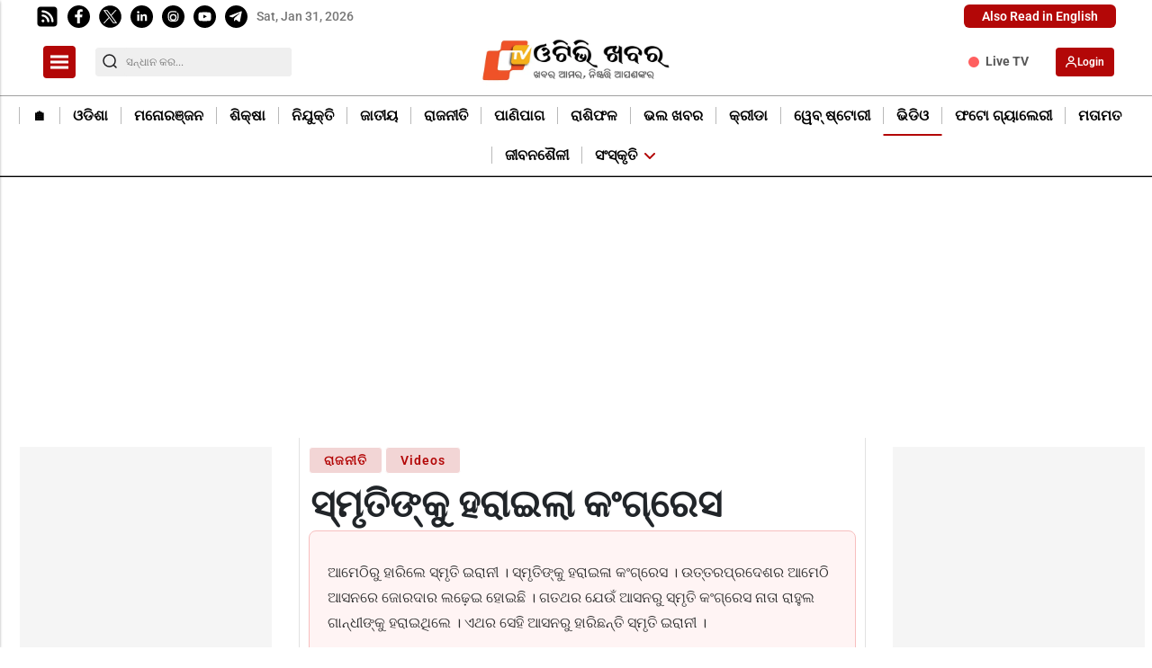

--- FILE ---
content_type: text/html; charset=utf-8
request_url: https://www.google.com/recaptcha/api2/aframe
body_size: -84
content:
<!DOCTYPE HTML><html><head><meta http-equiv="content-type" content="text/html; charset=UTF-8"></head><body><script nonce="YQQPuVBe_JOE3W58r6mDbA">/** Anti-fraud and anti-abuse applications only. See google.com/recaptcha */ try{var clients={'sodar':'https://pagead2.googlesyndication.com/pagead/sodar?'};window.addEventListener("message",function(a){try{if(a.source===window.parent){var b=JSON.parse(a.data);var c=clients[b['id']];if(c){var d=document.createElement('img');d.src=c+b['params']+'&rc='+(localStorage.getItem("rc::a")?sessionStorage.getItem("rc::b"):"");window.document.body.appendChild(d);sessionStorage.setItem("rc::e",parseInt(sessionStorage.getItem("rc::e")||0)+1);localStorage.setItem("rc::h",'1769842223658');}}}catch(b){}});window.parent.postMessage("_grecaptcha_ready", "*");}catch(b){}</script></body></html>

--- FILE ---
content_type: application/javascript; charset=utf-8
request_url: https://fundingchoicesmessages.google.com/f/AGSKWxUQvIZ9s9ejB2hdsRRRcgPeLAmb4ua-vUu9fY9bGr5SlciWey5FThueaOkRSs3TcZGdaDilXwGtOEvEsMaiG9o4_j858lf-Qx-5fQMeEdLfvXCtDoAoviizxd-yC9a6F556sLFE?fccs=W251bGwsbnVsbCxudWxsLG51bGwsbnVsbCxudWxsLFsxNzY5ODQyMjIxLDgwNjAwMDAwMF0sbnVsbCxudWxsLG51bGwsW251bGwsWzddXSwiaHR0cHM6Ly9vdHZraGFiYXIuaW4vdmlkZW9zL3BvbGl0aWNzL2JqcC1sZWFkZXItc21yaXRpLWlyYW5pLWNvbmNlZGVzLWRlZmVhdC1mcm9tLWNvbmdyZXNzLWtpc2hvcmktbGFsLXNoYXJtYS1pbi1hbWV0aGkvMTMxMzI0IixudWxsLFtbOCwiRmYwUkdIVHVuOEkiXSxbOSwiZW4tVVMiXSxbMTksIjIiXSxbMTcsIlswXSJdLFsyNCwiIl0sWzI5LCJmYWxzZSJdXV0
body_size: -226
content:
if (typeof __googlefc.fcKernelManager.run === 'function') {"use strict";this.default_ContributorServingResponseClientJs=this.default_ContributorServingResponseClientJs||{};(function(_){var window=this;
try{
var RH=function(a){this.A=_.t(a)};_.u(RH,_.J);var SH=_.ed(RH);var TH=function(a,b,c){this.B=a;this.params=b;this.j=c;this.l=_.F(this.params,4);this.o=new _.eh(this.B.document,_.O(this.params,3),new _.Qg(_.Rk(this.j)))};TH.prototype.run=function(){if(_.P(this.params,10)){var a=this.o;var b=_.fh(a);b=_.Od(b,4);_.jh(a,b)}a=_.Sk(this.j)?_.be(_.Sk(this.j)):new _.de;_.ee(a,9);_.F(a,4)!==1&&_.G(a,4,this.l===2||this.l===3?1:2);_.Fg(this.params,5)&&(b=_.O(this.params,5),_.hg(a,6,b));return a};var UH=function(){};UH.prototype.run=function(a,b){var c,d;return _.v(function(e){c=SH(b);d=(new TH(a,c,_.A(c,_.Qk,2))).run();return e.return({ia:_.L(d)})})};_.Uk(8,new UH);
}catch(e){_._DumpException(e)}
}).call(this,this.default_ContributorServingResponseClientJs);
// Google Inc.

//# sourceURL=/_/mss/boq-content-ads-contributor/_/js/k=boq-content-ads-contributor.ContributorServingResponseClientJs.en_US.Ff0RGHTun8I.es5.O/d=1/exm=kernel_loader,loader_js_executable/ed=1/rs=AJlcJMwj_NGSDs7Ec5ZJCmcGmg-e8qljdw/m=web_iab_tcf_v2_signal_executable
__googlefc.fcKernelManager.run('\x5b\x5b\x5b8,\x22\x5bnull,\x5b\x5bnull,null,null,\\\x22https:\/\/fundingchoicesmessages.google.com\/f\/AGSKWxUaYVhLa0fn78xq_LDCkXpnC7CrrYxFnEvhX-zLnIDg7GlKI6DYUCsN2bU0ImawPa7vwRm6jjMrCIFeiJ_lmndrdbxQCKPRKFEcBMKjut_iJcwKftiIvjluWtFBF4oad_tyE1L_\\\x22\x5d,null,null,\x5bnull,null,null,\\\x22https:\/\/fundingchoicesmessages.google.com\/el\/AGSKWxWftpt-9d0wIsaPYPshuDSgEFBpMHslvbLUfKLklwlTO1Ba5IZQMOrQ24X_v8VknitWnoB4zbRt3EVjidQxYFFArFx6EPYr3JH4Swtpk3JELncXymYSOfP2MqPvPyimOnL5zTbv\\\x22\x5d,null,\x5bnull,\x5b7\x5d\x5d\x5d,\\\x22otvkhabar.in\\\x22,1,\\\x22en\\\x22,null,null,null,null,1\x5d\x22\x5d\x5d,\x5bnull,null,null,\x22https:\/\/fundingchoicesmessages.google.com\/f\/AGSKWxXcgpgSYLqbfp9PSMVJATFuw1yhR2bqt-TDOqp6m7IdKRd8j-Bl8giqUM8a5UE7_CPjOC0pBv_ssenDiSJBNgszkGeby5Sw9gkAwFf1izo4Kmo17RI4gCSdfplPnWRwzizxVxBV\x22\x5d\x5d');}

--- FILE ---
content_type: application/javascript; charset=utf-8
request_url: https://fundingchoicesmessages.google.com/f/AGSKWxX0Buuft0OhfEgvM1aMdStn4NgtHADxg7d8vXQM8FlItxVLwA4QZQRq3RwCRl3nYclkA4pptQXInrJmkpIEMf6No-AoxqpnNHD9O6QkiNmAWQ-vmghlSwzCKDYMGlgeFEcyRog5q2mURKmSbNUpsuODkEL2XHBZ1N2WNdzjnBEH66z5H9Fxpzzy144=/_/adscale./ad_container_-720x120-/wp-bannerize./vghd2.gif
body_size: -1288
content:
window['778df25d-cde5-4b9e-a3b4-0b3154403fa4'] = true;